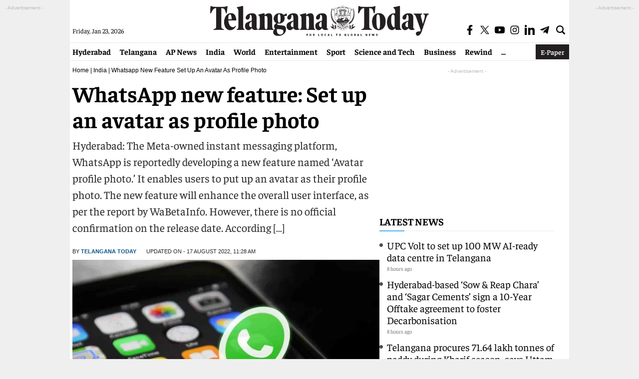

--- FILE ---
content_type: text/html; charset=utf-8
request_url: https://www.google.com/recaptcha/api2/aframe
body_size: 268
content:
<!DOCTYPE HTML><html><head><meta http-equiv="content-type" content="text/html; charset=UTF-8"></head><body><script nonce="I-jqAYL1MLwDNN81m_xLbQ">/** Anti-fraud and anti-abuse applications only. See google.com/recaptcha */ try{var clients={'sodar':'https://pagead2.googlesyndication.com/pagead/sodar?'};window.addEventListener("message",function(a){try{if(a.source===window.parent){var b=JSON.parse(a.data);var c=clients[b['id']];if(c){var d=document.createElement('img');d.src=c+b['params']+'&rc='+(localStorage.getItem("rc::a")?sessionStorage.getItem("rc::b"):"");window.document.body.appendChild(d);sessionStorage.setItem("rc::e",parseInt(sessionStorage.getItem("rc::e")||0)+1);localStorage.setItem("rc::h",'1769139240736');}}}catch(b){}});window.parent.postMessage("_grecaptcha_ready", "*");}catch(b){}</script></body></html>

--- FILE ---
content_type: application/javascript; charset=utf-8
request_url: https://fundingchoicesmessages.google.com/f/AGSKWxVBzfVgkSTfksOzF4zh3v92SoFdVP_e5F5fJYXpADSPnXrVJC0qa59VWYFhIgKJYxYCy5a0H2NlkjTHpo6Id9SNLFG4pHV7qjxk4wh0DB1l6p3PINBUNWyx8g7IFys3opPFZQXyXCMdS0qbLe8fpy3g_9JcIDsnq_l22JFKYjaTicyh6fPRNXKXGuB0/_/ad/skin_/tops.ads./layer/ad./loadadsmain.-480x60-
body_size: -1289
content:
window['d56af743-e820-4688-8aae-615fef2d067d'] = true;